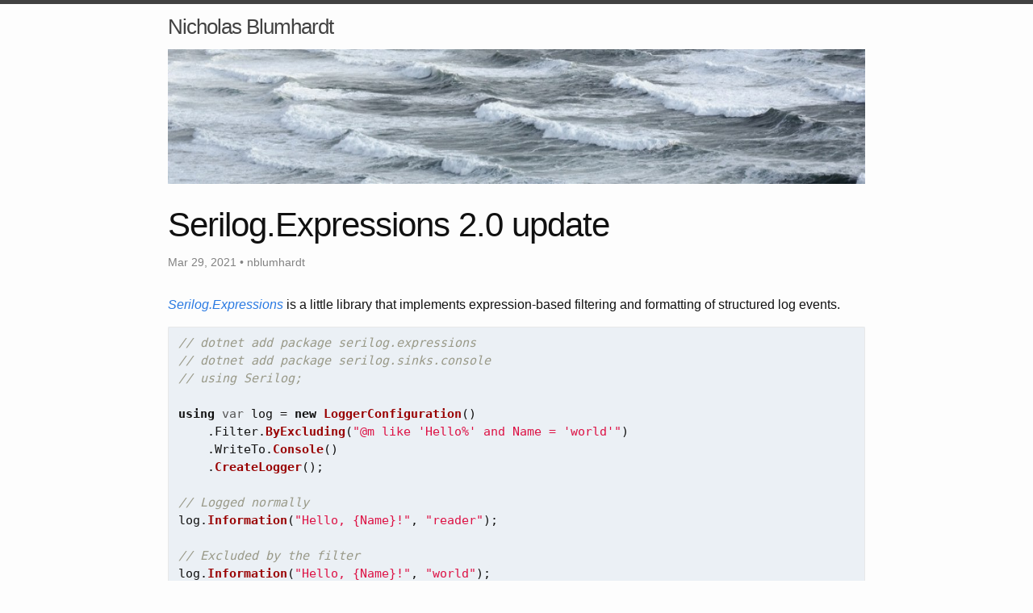

--- FILE ---
content_type: text/html; charset=utf-8
request_url: https://nblumhardt.com/2021/03/serilog-expressions-2/
body_size: 5146
content:
<!DOCTYPE html>
<html>

  <head>
  <meta charset="utf-8">
  <meta http-equiv="X-UA-Compatible" content="IE=edge">
  <meta name="viewport" content="width=device-width, initial-scale=1">

  <title>Serilog.Expressions 2.0 update</title>
  <meta name="description" content="Serilog.Expressions is a little library that implements expression-based filtering and formatting of structured log events.">

  <link rel="stylesheet" href="/css/main.css">
  <link rel="canonical" href="https://nblumhardt.com/2021/03/serilog-expressions-2/">
  <link rel="alternate" type="application/rss+xml" title="Nicholas Blumhardt" href="https://nblumhardt.com/feed.xml">
  <link rel="me" href="https://social.nblumhardt.com/@nblumhardt">
</head>


  <body>

    <header class="site-header">

  <div class="wrapper">

    <a class="site-title" href="/">Nicholas Blumhardt</a>
    <a href="https://nblumhardt.com/" rel="home">
						<img src="https://nblumhardt.com/wp-content/uploads/2016/03/cropped-3500496491_ac58e35c52_b.jpg" srcset="https://nblumhardt.com/wp-content/uploads/2016/03/cropped-3500496491_ac58e35c52_b-300x42.jpg 300w, https://nblumhardt.com/wp-content/uploads/2016/03/cropped-3500496491_ac58e35c52_b-768x107.jpg 768w, https://nblumhardt.com/wp-content/uploads/2016/03/cropped-3500496491_ac58e35c52_b-1024x143.jpg 1024w, https://nblumhardt.com/wp-content/uploads/2016/03/cropped-3500496491_ac58e35c52_b.jpg 1200w" sizes="(max-width: 709px) 85vw, (max-width: 909px) 81vw, (max-width: 1362px) 88vw, 1200px" width="1200" height="167" alt="Nicholas Blumhardt">
					</a>
  </div>

</header>


    <div class="page-content">
      <div class="wrapper">
        <article class="post" itemscope itemtype="http://schema.org/BlogPosting">

  <header class="post-header">
    <h1 class="post-title" itemprop="name headline">Serilog.Expressions 2.0 update</h1>
    <p class="post-meta"><time datetime="2021-03-29T00:00:00+00:00" itemprop="datePublished">Mar 29, 2021</time> • <span itemprop="author" itemscope itemtype="http://schema.org/Person"><span itemprop="name">nblumhardt</span></span></p>
  </header>

  <div class="post-content" itemprop="articleBody">
    <p><a href="https://github.com/serilog/serilog-expressions"><em>Serilog.Expressions</em></a> is a little library that implements expression-based filtering and formatting of structured log events.</p>

<div class="language-csharp highlighter-rouge"><div class="highlight"><pre class="highlight"><code><span class="c1">// dotnet add package serilog.expressions</span>
<span class="c1">// dotnet add package serilog.sinks.console</span>
<span class="c1">// using Serilog;</span>

<span class="k">using</span> <span class="nn">var</span> <span class="n">log</span> <span class="p">=</span> <span class="k">new</span> <span class="nf">LoggerConfiguration</span><span class="p">()</span>
    <span class="p">.</span><span class="n">Filter</span><span class="p">.</span><span class="nf">ByExcluding</span><span class="p">(</span><span class="s">"@m like 'Hello%' and Name = 'world'"</span><span class="p">)</span>
    <span class="p">.</span><span class="n">WriteTo</span><span class="p">.</span><span class="nf">Console</span><span class="p">()</span>
    <span class="p">.</span><span class="nf">CreateLogger</span><span class="p">();</span>

<span class="c1">// Logged normally</span>
<span class="n">log</span><span class="p">.</span><span class="nf">Information</span><span class="p">(</span><span class="s">"Hello, {Name}!"</span><span class="p">,</span> <span class="s">"reader"</span><span class="p">);</span>

<span class="c1">// Excluded by the filter</span>
<span class="n">log</span><span class="p">.</span><span class="nf">Information</span><span class="p">(</span><span class="s">"Hello, {Name}!"</span><span class="p">,</span> <span class="s">"world"</span><span class="p">);</span>
</code></pre></div></div>

<p>It’s useful for configuring Serilog in <code class="language-plaintext highlighter-rouge">appsettings.json</code> or <code class="language-plaintext highlighter-rouge">Web.config</code> files, so special attention is given to how it appears when embedded in C#, JSON, or XML:</p>

<ul>
  <li>strings are <code class="language-plaintext highlighter-rouge">'single-quoted'</code>, so the quotes don’t need to be <code class="language-plaintext highlighter-rouge">\"escaped\"</code> when they appear in double-quoted string literals,</li>
  <li>backslash isn’t an escape character, so you don’t end up with <code class="language-plaintext highlighter-rouge">\\\\</code> when you need a literal backslash, and</li>
  <li>logical conjunction is <code class="language-plaintext highlighter-rouge">and</code>, so you don’t need <code class="language-plaintext highlighter-rouge">&amp;amp;&amp;amp;</code> to use it in XML attribute values.</li>
</ul>

<p>You can <a href="https://nblumhardt.com/2020/10/programmable-serilog-formatting/">read a bit more about it in this introduction</a> and this follow-up on <a href="https://nblumhardt.com/2020/10/serilog-expressions-user-defined-functions/">how the language can be extended with user-defined functions</a>.</p>

<p>I thought it might be worth writing a quick update on the project, a), to let you know what’s new, and b), to send a heads-up that I’m still pushing forwards! <em>Serilog.Expressions</em> fills a lot of gaps in the Serilog user experience, and I think it’s placed to become a fundamental part of the Serilog ecosystem.</p>

<h3 id="whats-new-in-20">What’s new in 2.0?</h3>

<p>As a formatting language, <em>Serilog.Expressions</em> should be able to produce a wide range of text-based output formats.</p>

<p>Here’s the kind of output you’ll see at the terminal if you run an ASP.NET Core project with default (non-Serilog) logging:</p>

<div class="language-plaintext highlighter-rouge"><div class="highlight"><pre class="highlight"><code>info: Sample.Program
      Starting up
info: Sample.Program
      =&gt; Main =&gt; SayHello()
      Hello, world!
</code></pre></div></div>

<p>This is quite different from Serilog’s style. In particular, the event’s scope is unpacked onto its own line, and this line only appears when there’s some scope information available.</p>

<p>If we replace the default logging with Serilog’s, can we keep producing the same output?</p>

<p>Two new features in <em>Serilog.Expressions</em> 2.0 help with this:</p>

<ul>
  <li><strong>Repetition</strong> using <code class="language-plaintext highlighter-rouge">{#each ... in ...}</code> lets us control how the elements of <code class="language-plaintext highlighter-rouge">Scope</code> are rendered, and</li>
  <li>A <strong>conditional block</strong> using <code class="language-plaintext highlighter-rouge">{#if ...}</code> will avoid a blank line when an event has no scope information attached.</li>
</ul>

<p>Here’s how it looks:</p>

<div class="language-csharp highlighter-rouge"><div class="highlight"><pre class="highlight"><code><span class="c1">// using Serilog.Templates;</span>

<span class="k">using</span> <span class="nn">var</span> <span class="n">log</span> <span class="p">=</span> <span class="k">new</span> <span class="nf">LoggerConfiguration</span><span class="p">()</span>
    <span class="p">.</span><span class="n">WriteTo</span><span class="p">.</span><span class="nf">Console</span><span class="p">(</span><span class="k">new</span> <span class="nf">ExpressionTemplate</span><span class="p">(</span>
        <span class="s">"{@l:w4}: {SourceContext}\n"</span> <span class="p">+</span>
        <span class="s">"{#if Length(Scope) &gt; 0}"</span> <span class="p">+</span>
        <span class="s">"      {#each s in Scope}=&gt; {s}{#delimit} {#end}\n"</span> <span class="p">+</span>
        <span class="s">"{#end}"</span> <span class="p">+</span>
        <span class="s">"      {@m}\n"</span> <span class="p">+</span>
        <span class="s">"{@x}"</span><span class="p">))</span>
    <span class="p">.</span><span class="nf">CreateLogger</span><span class="p">();</span>
</code></pre></div></div>

<p><code class="language-plaintext highlighter-rouge">ExpressionTemplate()</code>, the formatting of the level with <code class="language-plaintext highlighter-rouge">{@l:w4}</code> (level property, lo<strong>w</strong>ercase, four characters) and <code class="language-plaintext highlighter-rouge">{SourceContext}</code> might be familiar from earlier examples.</p>

<p>How do the new and shiny features work?</p>

<h4 id="conditional-blocks">Conditional blocks</h4>

<p>The <code class="language-plaintext highlighter-rouge">{#if Length(Scope) &gt; 0}</code> part is a template directive - you can spot the familiar <code class="language-plaintext highlighter-rouge">#</code> used by the C# preprocessor for similar purposes - and these are new in 2.0.</p>

<p>The block controlled by the directive is between <code class="language-plaintext highlighter-rouge">{#if ...}</code> and <code class="language-plaintext highlighter-rouge">{#end}</code>, and the syntax supports chaining of optional <code class="language-plaintext highlighter-rouge">{#else if ...}</code> and <code class="language-plaintext highlighter-rouge">{#else}</code> blocks.</p>

<h4 id="repetition">Repetition</h4>

<p>Inside the conditional block, you can see <code class="language-plaintext highlighter-rouge">{#each s in Scope}</code>. The <code class="language-plaintext highlighter-rouge">{#each}</code> directive repeats the following block once for every element in an array (or property in an object). The name we give the interation variable, <code class="language-plaintext highlighter-rouge">s</code>, can be used within the block the way we’ve used <code class="language-plaintext highlighter-rouge">{s}</code> here.</p>

<p>Repetition uses <code class="language-plaintext highlighter-rouge">{#delimit}</code> to optionally specify a block of output to include between each element. The example uses this to put a single space between each scope item. Not shown is <code class="language-plaintext highlighter-rouge">{#else}</code>, which specifies alternative output for when the collection being iterated over is missing, null, or empty.</p>

<p>This is admittedly quite a lot to digest, but keep in mind that if you did set out to emulate this format by hand, you’d need quite a few more lines of code than the six-line template above.</p>

<h3 id="whats-next">What’s next?</h3>

<p>Here’s the rough roadmap I’m working to on this project:</p>

<ol>
  <li>Runtime operations (like <code class="language-plaintext highlighter-rouge">ToString()</code> formatting) should be culture-aware; there’s some API and back-end work in this; currently tracked by <a href="https://github.com/serilog/serilog-expressions/issues/19">#19</a>.</li>
  <li>Theme support - it’s no fun having infinite fomatting flexibility without terminal theme support! Tracked by <a href="https://github.com/serilog/serilog-expressions/issues/8">#8</a>.</li>
  <li>Trim-down and optimization - runtime performance hasn’t had a lot of attention recently; it should still be acceptable for its use-case, but I’ll bet there are some low-hanging fruit. The package also has a dependency on <em>Superpower</em>; to reduce the overall footprint of <em>Serilog.Expressions</em>, interning this and manually trimming out all of the unused features could be worthwhile.</li>
  <li>Direct support in <em>Serilog.Settings.Configuration</em> and <em>Serilog.Settings.AppSettings</em>; it should be possible to define output formats using <em>Serilog.Expressions</em> in JSON or XML without jumping through too many hoops.</li>
</ol>

<p>I’d love to hear your thoughts on <em>Serilog.Expressions</em> if you’re using it currently, and if you’re keen to lend a hand please <a href="https://github.com/serilog/serilog-expressions">drop by and say “hello” on GitHub</a>.</p>

<p>Otherwise, I’ll keep you posted! 🙂 👋</p>

  </div>

  

  <div id="disqus_thread"></div>
<script>
    var disqus_config = function () {
        
        this.page.url = 'https://nblumhardt.com/2021/03/serilog-expressions-2/';
        
    };
    
    (function() {
        var d = document, s = d.createElement('script');
        
        s.src = '//nblumhardt.disqus.com/embed.js';
        
        s.setAttribute('data-timestamp', +new Date());
        (d.head || d.body).appendChild(s);
    })();
</script>
<noscript>Please enable JavaScript to view the <a href="https://disqus.com/?ref_noscript" rel="nofollow">comments powered by Disqus.</a></noscript>

  

</article>

      </div>
    </div>

    <footer class="site-footer">

  <div class="wrapper">

    <h2 class="footer-heading">Nicholas Blumhardt</h2>

    <div class="footer-col-wrapper">
      <div class="footer-col footer-col-1">
        <ul class="contact-list">
          <li>Nicholas Blumhardt</li>
          <li><a href="/cdn-cgi/l/email-protection#432d212f362e2b22312737032d212f362e2b223127376d202c2e"><span class="__cf_email__" data-cfemail="0f616d637a62676e7d6b7b4f616d637a62676e7d6b7b216c6062">[email&#160;protected]</span></a></li>
        </ul>
      </div>

      <div class="footer-col footer-col-2">
        <ul class="social-media-list">
          
          <li>
            <a href="https://github.com/nblumhardt"><span class="icon icon--github"><svg viewBox="0 0 16 16"><path fill="#828282" d="M7.999,0.431c-4.285,0-7.76,3.474-7.76,7.761 c0,3.428,2.223,6.337,5.307,7.363c0.388,0.071,0.53-0.168,0.53-0.374c0-0.184-0.007-0.672-0.01-1.32 c-2.159,0.469-2.614-1.04-2.614-1.04c-0.353-0.896-0.862-1.135-0.862-1.135c-0.705-0.481,0.053-0.472,0.053-0.472 c0.779,0.055,1.189,0.8,1.189,0.8c0.692,1.186,1.816,0.843,2.258,0.645c0.071-0.502,0.271-0.843,0.493-1.037 C4.86,11.425,3.049,10.76,3.049,7.786c0-0.847,0.302-1.54,0.799-2.082C3.768,5.507,3.501,4.718,3.924,3.65 c0,0,0.652-0.209,2.134,0.796C6.677,4.273,7.34,4.187,8,4.184c0.659,0.003,1.323,0.089,1.943,0.261 c1.482-1.004,2.132-0.796,2.132-0.796c0.423,1.068,0.157,1.857,0.077,2.054c0.497,0.542,0.798,1.235,0.798,2.082 c0,2.981-1.814,3.637-3.543,3.829c0.279,0.24,0.527,0.713,0.527,1.437c0,1.037-0.01,1.874-0.01,2.129 c0,0.208,0.14,0.449,0.534,0.373c3.081-1.028,5.302-3.935,5.302-7.362C15.76,3.906,12.285,0.431,7.999,0.431z"/></svg>
</span><span class="username">nblumhardt</span></a>

          </li>
          

          
          <li>
            <a href="https://twitter.com/nblumhardt"><span class="icon icon--twitter"><svg viewBox="0 0 16 16"><path fill="#828282" d="M15.969,3.058c-0.586,0.26-1.217,0.436-1.878,0.515c0.675-0.405,1.194-1.045,1.438-1.809c-0.632,0.375-1.332,0.647-2.076,0.793c-0.596-0.636-1.446-1.033-2.387-1.033c-1.806,0-3.27,1.464-3.27,3.27 c0,0.256,0.029,0.506,0.085,0.745C5.163,5.404,2.753,4.102,1.14,2.124C0.859,2.607,0.698,3.168,0.698,3.767 c0,1.134,0.577,2.135,1.455,2.722C1.616,6.472,1.112,6.325,0.671,6.08c0,0.014,0,0.027,0,0.041c0,1.584,1.127,2.906,2.623,3.206 C3.02,9.402,2.731,9.442,2.433,9.442c-0.211,0-0.416-0.021-0.615-0.059c0.416,1.299,1.624,2.245,3.055,2.271 c-1.119,0.877-2.529,1.4-4.061,1.4c-0.264,0-0.524-0.015-0.78-0.046c1.447,0.928,3.166,1.469,5.013,1.469 c6.015,0,9.304-4.983,9.304-9.304c0-0.142-0.003-0.283-0.009-0.423C14.976,4.29,15.531,3.714,15.969,3.058z"/></svg>
</span><span class="username">nblumhardt</span></a>

          </li>
          
        </ul>
      </div>

      <div class="footer-col footer-col-3">
        <p></p>
      </div>
    </div>

  </div>

</footer>


  <script data-cfasync="false" src="/cdn-cgi/scripts/5c5dd728/cloudflare-static/email-decode.min.js"></script><script defer src="https://static.cloudflareinsights.com/beacon.min.js/vcd15cbe7772f49c399c6a5babf22c1241717689176015" integrity="sha512-ZpsOmlRQV6y907TI0dKBHq9Md29nnaEIPlkf84rnaERnq6zvWvPUqr2ft8M1aS28oN72PdrCzSjY4U6VaAw1EQ==" data-cf-beacon='{"version":"2024.11.0","token":"480dcb7c869c4eb284d04afd25986289","r":1,"server_timing":{"name":{"cfCacheStatus":true,"cfEdge":true,"cfExtPri":true,"cfL4":true,"cfOrigin":true,"cfSpeedBrain":true},"location_startswith":null}}' crossorigin="anonymous"></script>
</body>

</html>


--- FILE ---
content_type: text/html; charset=utf-8
request_url: https://disqus.com/embed/comments/?base=default&f=nblumhardt&t_u=https%3A%2F%2Fnblumhardt.com%2F2021%2F03%2Fserilog-expressions-2%2F&t_d=Serilog.Expressions%202.0%20update&t_t=Serilog.Expressions%202.0%20update&s_o=default
body_size: 3557
content:
<!DOCTYPE html>

<html lang="en" dir="ltr" class="not-supported type-">

<head>
    <title>Disqus Comments</title>

    
    <meta name="viewport" content="width=device-width, initial-scale=1, maximum-scale=1, user-scalable=no">
    <meta http-equiv="X-UA-Compatible" content="IE=edge"/>

    <style>
        .alert--warning {
            border-radius: 3px;
            padding: 10px 15px;
            margin-bottom: 10px;
            background-color: #FFE070;
            color: #A47703;
        }

        .alert--warning a,
        .alert--warning a:hover,
        .alert--warning strong {
            color: #A47703;
            font-weight: bold;
        }

        .alert--error p,
        .alert--warning p {
            margin-top: 5px;
            margin-bottom: 5px;
        }
        
        </style>
    
    <style>
        
        html, body {
            overflow-y: auto;
            height: 100%;
        }
        

        #error {
            display: none;
        }

        .clearfix:after {
            content: "";
            display: block;
            height: 0;
            clear: both;
            visibility: hidden;
        }

        
    </style>

</head>
<body>
    

    
    <div id="error" class="alert--error">
        <p>We were unable to load Disqus. If you are a moderator please see our <a href="https://docs.disqus.com/help/83/"> troubleshooting guide</a>. </p>
    </div>

    
    <script type="text/json" id="disqus-forumData">{"session":{"canModerate":false,"audienceSyncVerified":false,"canReply":true,"mustVerify":false,"recaptchaPublicKey":"6LfHFZceAAAAAIuuLSZamKv3WEAGGTgqB_E7G7f3","mustVerifyEmail":false},"forum":{"aetBannerConfirmation":null,"founder":"88697688","twitterName":null,"commentsLinkOne":"1 Comment","guidelines":null,"disableDisqusBrandingOnPolls":false,"commentsLinkZero":"0 Comments","disableDisqusBranding":false,"id":"nblumhardt","createdAt":"2015-03-21T17:28:13.650220","category":"Tech","aetBannerEnabled":false,"aetBannerTitle":null,"raw_guidelines":null,"initialCommentCount":null,"votingType":null,"daysUnapproveNewUsers":null,"installCompleted":true,"moderatorBadgeText":"","commentPolicyText":null,"aetEnabled":false,"channel":null,"sort":1,"description":null,"organizationHasBadges":true,"newPolicy":true,"raw_description":null,"customFont":null,"language":"en","adsReviewStatus":1,"commentsPlaceholderTextEmpty":null,"daysAlive":0,"forumCategory":{"date_added":"2016-01-28T01:54:31","id":8,"name":"Tech"},"linkColor":null,"colorScheme":"auto","pk":"3521534","commentsPlaceholderTextPopulated":null,"permissions":{},"commentPolicyLink":null,"aetBannerDescription":null,"favicon":{"permalink":"https://disqus.com/api/forums/favicons/nblumhardt.jpg","cache":"//a.disquscdn.com/1762963540/images/favicon-default.png"},"name":"Nicholas Blumhardt","commentsLinkMultiple":"{num} Comments","settings":{"threadRatingsEnabled":false,"adsDRNativeEnabled":false,"behindClickEnabled":false,"disable3rdPartyTrackers":true,"adsVideoEnabled":false,"adsProductVideoEnabled":false,"adsPositionBottomEnabled":false,"ssoRequired":false,"contextualAiPollsEnabled":false,"unapproveLinks":false,"adsPositionRecommendationsEnabled":false,"adsEnabled":false,"adsProductLinksThumbnailsEnabled":false,"hasCustomAvatar":false,"organicDiscoveryEnabled":false,"adsProductDisplayEnabled":false,"adsProductLinksEnabled":false,"audienceSyncEnabled":false,"threadReactionsEnabled":false,"linkAffiliationEnabled":false,"adsPositionAiPollsEnabled":false,"disableSocialShare":false,"adsPositionTopEnabled":false,"adsProductStoriesEnabled":false,"sidebarEnabled":false,"adultContent":false,"allowAnonVotes":false,"gifPickerEnabled":true,"mustVerify":true,"badgesEnabled":false,"mustVerifyEmail":true,"allowAnonPost":true,"unapproveNewUsersEnabled":false,"mediaembedEnabled":true,"aiPollsEnabled":false,"userIdentityDisabled":false,"adsPositionPollEnabled":false,"discoveryLocked":false,"validateAllPosts":false,"adsSettingsLocked":false,"isVIP":false,"adsPositionInthreadEnabled":false},"organizationId":2572200,"typeface":"auto","url":"https://nblumhardt.com","daysThreadAlive":0,"avatar":{"small":{"permalink":"https://disqus.com/api/forums/avatars/nblumhardt.jpg?size=32","cache":"//a.disquscdn.com/1762963540/images/noavatar32.png"},"large":{"permalink":"https://disqus.com/api/forums/avatars/nblumhardt.jpg?size=92","cache":"//a.disquscdn.com/1762963540/images/noavatar92.png"}},"signedUrl":"https://disq.us/?url=https%3A%2F%2Fnblumhardt.com&key=9QOdCk0eEKsibg68gDeFGA"}}</script>

    <div id="postCompatContainer"><div class="comment__wrapper"><div class="comment__name clearfix"><img class="comment__avatar" src="//a.disquscdn.com/1762963540/images/noavatar92.png" width="32" height="32" /><strong><a href="">Radoslav Radivojevic</a></strong> &bull; 4 years ago
        </div><div class="comment__content"><p>Hi Nicholas. <br>I want to know if Serilog 2 can do this scenario (feel free to contant me directly to see if this is possible - it is a very advanced scenario):<br>I believe it is called Saga when some processing happens online and some offline where multiple microservices are used and some are firing by themselves and might include interaction with Backoffice service team (e.x process orders and pack and ship order via a shipper) and they will update the status of the order.</p><p>If I want to track the execution of one use case for persona 1:</p><p>Let's say: "Purchase several items" which will start with pre-requisite "Register" user case, then when all confirmations and email verification finished, that "registered" persona can now login (another pre-requisite use case) and start "Purchase items" use case by browsing or searching for products and adding them into the cart and proceeding to checkout and payment. If payment needs to be done asynchronously some times after "order received" email message I need to track this instance of "Purchase" use case for this persona all the way until payment is processed offline (by the backend process) and when items are packed and sent to the persona via a shipper a message is sent with Order shipping number and that will conclude "Purchase" use case.</p><p><a href="https://disq.us/url?url=https%3A%2F%2Fdocs.microsoft.com%2Fen-us%2Fdotnet%2Farchitecture%2Fdapr-for-net-developers%2Fmedia%2Freference-application%2Feshop-on-containers.png%3AMm6Zq1Fk_58ua1KA6l7yMT5WJVs&amp;cuid=3521534" rel="nofollow noopener" target="_blank" title="https://docs.microsoft.com/en-us/dotnet/architecture/dapr-for-net-developers/media/reference-application/eshop-on-containers.png">https://docs.microsoft.com/...</a></p><p>What I want to ultimately want to do is to visually overlay some data traces of this instance of use case by this persona so I can reveal what data (let's say json object graph) was produced and/or modified by a particular node in the architecture/networking diagram so I can see what pieces of trace for this persona's use case is present in each node: -Mobile or Web mvc client call to WebApi layer, a series of online microservices (each microservice can have multiple trace data if multiple transformation of data is performed), DB calls and also offline processing triggered some times later when the request/response for persona finished. Even better I would want to slow down processing (for demo purpose or for fun) and see how data traces appear in this architectural diagram in real time so I can get a feel about the sequence of events and microservices involved. E.x I might have a VIP persona where an additional microservice is called to find loyalty points to add for this purchase.</p></div></div></div>


    <div id="fixed-content"></div>

    
        <script type="text/javascript">
          var embedv2assets = window.document.createElement('script');
          embedv2assets.src = 'https://c.disquscdn.com/embedv2/latest/embedv2.js';
          embedv2assets.async = true;

          window.document.body.appendChild(embedv2assets);
        </script>
    



    
</body>
</html>
